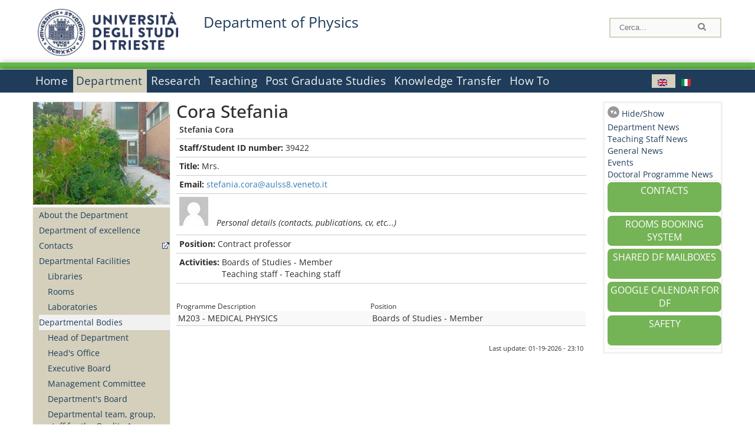

--- FILE ---
content_type: text/html; charset=utf-8
request_url: https://df.units.it/en/department/people/?q=en/node/55587
body_size: 12541
content:
		
<!DOCTYPE html PUBLIC "-//W3C//DTD XHTML+RDFa 1.0//EN"
  "http://www.w3.org/MarkUp/DTD/xhtml-rdfa-1.dtd">
<html xmlns="http://www.w3.org/1999/xhtml" xml:lang="en" version="XHTML+RDFa 1.0" dir="ltr"
  xmlns:content="http://purl.org/rss/1.0/modules/content/"
  xmlns:dc="http://purl.org/dc/terms/"
  xmlns:foaf="http://xmlns.com/foaf/0.1/"
  xmlns:og="http://ogp.me/ns#"
  xmlns:rdfs="http://www.w3.org/2000/01/rdf-schema#"
  xmlns:sioc="http://rdfs.org/sioc/ns#"
  xmlns:sioct="http://rdfs.org/sioc/types#"
  xmlns:skos="http://www.w3.org/2004/02/skos/core#"
  xmlns:xsd="http://www.w3.org/2001/XMLSchema#">

<head profile="http://www.w3.org/1999/xhtml/vocab">
<meta name="robots" content="noindex"><meta http-equiv="X-UA-Compatible" content="IE=edge">
<!-- >>mobile022016<<  -->
<meta name="viewport" content="width=device-width, initial-scale=1.0">
<!-- >>mobile022016<<  FINE -->
  <meta http-equiv="Content-Type" content="text/html; charset=utf-8" />
<meta name="Generator" content="Drupal 7 (http://drupal.org)" />
<link rel="canonical" href="/en/department/people/cora-stefania/55587" />
<link rel="shortlink" href="/en/node/55587" />
  <title>Cora Stefania | Department of Physics</title>
	<style type="text/css" media="all">
@import url("https://df.units.it/modules/system/system.base.css?t94izh");
@import url("https://df.units.it/modules/system/system.menus.css?t94izh");
@import url("https://df.units.it/modules/system/system.messages.css?t94izh");
@import url("https://df.units.it/modules/system/system.theme.css?t94izh");
</style>
<style type="text/css" media="all">
@import url("https://df.units.it/sites/all/modules/views_slideshow/views_slideshow.css?t94izh");
</style>
<style type="text/css" media="all">
@import url("https://df.units.it/modules/field/theme/field.css?t94izh");
@import url("https://df.units.it/modules/node/node.css?t94izh");
@import url("https://df.units.it/modules/search/search.css?t94izh");
@import url("https://df.units.it/modules/user/user.css?t94izh");
@import url("https://df.units.it/sites/all/modules/views/css/views.css?t94izh");
</style>
<style type="text/css" media="all">
@import url("https://df.units.it/sites/all/modules/ctools/css/ctools.css?t94izh");
@import url("https://df.units.it/sites/all/modules/dividize/css/dividize.css?t94izh");
@import url("https://df.units.it/sites/all/modules/panels/css/panels.css?t94izh");
@import url("https://df.units.it/sites/all/modules/views_slideshow/contrib/views_slideshow_cycle/views_slideshow_cycle.css?t94izh");
@import url("https://df.units.it/sites/all/modules/nice_menus/css/nice_menus.css?t94izh");
@import url("https://df.units.it/sites/all/modules/nice_menus/css/nice_menus_default.css?t94izh");
@import url("https://df.units.it/modules/locale/locale.css?t94izh");
</style>
<style type="text/css" media="all">
@import url("https://df.units.it/sites/all/themes/units_dipartimento_rwd/css/reset.css?t94izh");
@import url("https://df.units.it/sites/all/themes/units_dipartimento_rwd/css/colors.css?t94izh");
@import url("https://df.units.it/sites/all/themes/units_dipartimento_rwd/css/style-isi.css?t94izh");
@import url("https://df.units.it/sites/all/themes/units_dipartimento_rwd/css/style-struttura.css?t94izh");
@import url("https://df.units.it/sites/all/themes/units_dipartimento_rwd/css/responsive.css?t94izh");
</style>
<style type="text/css" media="print">
@import url("https://df.units.it/sites/all/themes/units_dipartimento_rwd/css/print.css?t94izh");
</style>

<!--[if lte IE 7]>
<link type="text/css" rel="stylesheet" href="https://df.units.it/sites/all/themes/units_dipartimento_rwd/css/ie.css?t94izh" media="all" />
<![endif]-->

<!--[if IE 6]>
<link type="text/css" rel="stylesheet" href="https://df.units.it/sites/all/themes/units_dipartimento_rwd/css/ie6.css?t94izh" media="all" />
<![endif]-->
<style type="text/css" media="all">
<!--/*--><![CDATA[/*><!--*/
	.colore-dipartimento{
		color:#64bb4b;
	}
	
	#hpinevidenza-colore-dipartimento{
        border-color:#64bb4b;
		border-style:solid;
		border-width:3px;
		padding:2%;
		margin-bottom:2%;
    }
	#hpinevidenza-colore-dipartimento-scuro{
        border-color:#1d3c5b;
		border-style:solid;
		border-width:3px;
		padding:2%;
		margin-bottom:2%;
    }
	
	.colore-dipartimento-scuro{
		color:#1d3c5b;
	}
	
	.colore-dipartimento-chiaro{
		color:#64bb4b;
	}		
	
	.bg-colore-dipartimento{
		background-color:#64bb4b;
	}
	
	.bg-colore-dipartimento-scuro{
		background-color:#1d3c5b;
	}
	
	.bg-colore-dipartimento-chiaro{
		background-color:#64bb4b;
	}	

	.border-colore-dipartimento{
		border-color:#64bb4b;
	}
	
	.border-colore-dipartimento-scuro{
		border-color:#1d3c5b;
	}
	
	.border-colore-dipartimento-chiaro{
		border-color:#64bb4b;
	}
	
	div.more-link {
		border-color:#1d3c5b;
	}

	div.Add_testoImage{
		background-color:#64bb4b;
	}
	
	div.more-link {
		border-color:#1d3c5b;
	}
	
	#content-home .block .views-row{
		border-left-color:#64bb4b;
	}
	
	div.nomesito a{
		color:#1d3c5b;	
	}
	div.nomesito a:hover, div.nomesito a:focus{
		color:#1d3c5b;	
	}
	
	#footer, #rightcolumn {
		border-color:#64bb4b;	
	}
	
	li.en{
	visibility:visible;
	}

	.field.field-name-field-ric-grpr-listapers.field-type-text-long.field-label-hidden{
	visibility:visible;
	max-height:auto;
	} 
/*]]>*/-->
</style>

	<script type="text/javascript" src="https://df.units.it/misc/jquery.js?v=1.4.4"></script>
<script type="text/javascript" src="https://df.units.it/misc/jquery-extend-3.4.0.js?v=1.4.4"></script>
<script type="text/javascript" src="https://df.units.it/misc/jquery-html-prefilter-3.5.0-backport.js?v=1.4.4"></script>
<script type="text/javascript" src="https://df.units.it/misc/jquery.once.js?v=1.2"></script>
<script type="text/javascript" src="https://df.units.it/misc/drupal.js?t94izh"></script>
<script type="text/javascript" src="https://df.units.it/sites/all/modules/views_slideshow/js/views_slideshow.js?v=1.0"></script>
<script type="text/javascript" src="https://df.units.it/sites/all/modules/nice_menus/js/jquery.bgiframe.js?v=2.1"></script>
<script type="text/javascript" src="https://df.units.it/sites/all/modules/nice_menus/js/jquery.hoverIntent.js?v=0.5"></script>
<script type="text/javascript" src="https://df.units.it/sites/all/modules/nice_menus/js/superfish.js?v=1.4.8"></script>
<script type="text/javascript" src="https://df.units.it/sites/all/modules/nice_menus/js/nice_menus.js?v=1.0"></script>
<script type="text/javascript" src="https://df.units.it/misc/form.js?v=7.103"></script>
<script type="text/javascript" src="https://df.units.it/sites/all/modules/custom/interfase_codice_comune/selectall.js?t94izh"></script>
<script type="text/javascript" src="https://df.units.it/sites/all/modules/dividize/js/dividize.js?t94izh"></script>
<script type="text/javascript" src="https://df.units.it/sites/all/libraries/jquery.cycle/jquery.cycle.all.js?t94izh"></script>
<script type="text/javascript" src="https://df.units.it/sites/all/modules/views_slideshow/contrib/views_slideshow_cycle/js/views_slideshow_cycle.js?t94izh"></script>
<script type="text/javascript" src="https://df.units.it/sites/all/modules/matomo/matomo.js?t94izh"></script>
<script type="text/javascript">
<!--//--><![CDATA[//><!--
var _paq = _paq || [];(function(){var u=(("https:" == document.location.protocol) ? "https://analytics.ssi.units.it/" : "http://analytics.ssi.units.it/");_paq.push(["setSiteId", "8"]);_paq.push(["setTrackerUrl", u+"matomo.php"]);_paq.push(["setDoNotTrack", 1]);_paq.push(["trackPageView"]);_paq.push(["setIgnoreClasses", ["no-tracking","colorbox"]]);_paq.push(["enableLinkTracking"]);var d=document,g=d.createElement("script"),s=d.getElementsByTagName("script")[0];g.type="text/javascript";g.defer=true;g.async=true;g.src=u+"matomo.js";s.parentNode.insertBefore(g,s);})();
//--><!]]>
</script>
<script type="text/javascript" src="https://df.units.it/misc/collapse.js?v=7.103"></script>
<script type="text/javascript" src="https://df.units.it/sites/all/themes/units_dipartimento_rwd/scripts/script-struttura.js?t94izh"></script>
<script type="text/javascript" src="https://df.units.it/sites/all/themes/units_dipartimento_rwd/scripts/twitter.js?t94izh"></script>
<script type="text/javascript">
<!--//--><![CDATA[//><!--
jQuery.extend(Drupal.settings, {"basePath":"\/","pathPrefix":"en\/","setHasJsCookie":0,"ajaxPageState":{"theme":"units_dipartimento_rwd","theme_token":"34Eq5TQj9HyZSUep_Dw145_dA8XZ3lRIU5ZapVI6QUg","js":{"misc\/jquery.js":1,"misc\/jquery-extend-3.4.0.js":1,"misc\/jquery-html-prefilter-3.5.0-backport.js":1,"misc\/jquery.once.js":1,"misc\/drupal.js":1,"sites\/all\/modules\/views_slideshow\/js\/views_slideshow.js":1,"sites\/all\/modules\/nice_menus\/js\/jquery.bgiframe.js":1,"sites\/all\/modules\/nice_menus\/js\/jquery.hoverIntent.js":1,"sites\/all\/modules\/nice_menus\/js\/superfish.js":1,"sites\/all\/modules\/nice_menus\/js\/nice_menus.js":1,"misc\/form.js":1,"sites\/all\/modules\/custom\/interfase_codice_comune\/selectall.js":1,"sites\/all\/modules\/dividize\/js\/dividize.js":1,"sites\/all\/libraries\/jquery.cycle\/jquery.cycle.all.js":1,"sites\/all\/modules\/views_slideshow\/contrib\/views_slideshow_cycle\/js\/views_slideshow_cycle.js":1,"sites\/all\/modules\/matomo\/matomo.js":1,"0":1,"misc\/collapse.js":1,"sites\/all\/themes\/units_dipartimento_rwd\/scripts\/script-struttura.js":1,"sites\/all\/themes\/units_dipartimento_rwd\/scripts\/twitter.js":1},"css":{"modules\/system\/system.base.css":1,"modules\/system\/system.menus.css":1,"modules\/system\/system.messages.css":1,"modules\/system\/system.theme.css":1,"sites\/all\/modules\/views_slideshow\/views_slideshow.css":1,"modules\/field\/theme\/field.css":1,"modules\/node\/node.css":1,"modules\/search\/search.css":1,"modules\/user\/user.css":1,"sites\/all\/modules\/views\/css\/views.css":1,"sites\/all\/modules\/ctools\/css\/ctools.css":1,"sites\/all\/modules\/dividize\/css\/dividize.css":1,"sites\/all\/modules\/panels\/css\/panels.css":1,"sites\/all\/modules\/views_slideshow\/contrib\/views_slideshow_cycle\/views_slideshow_cycle.css":1,"sites\/all\/modules\/nice_menus\/css\/nice_menus.css":1,"sites\/all\/modules\/nice_menus\/css\/nice_menus_default.css":1,"modules\/locale\/locale.css":1,"sites\/all\/themes\/units_dipartimento_rwd\/css\/reset.css":1,"sites\/all\/themes\/units_dipartimento_rwd\/css\/colors.css":1,"sites\/all\/themes\/units_dipartimento_rwd\/css\/style-isi.css":1,"sites\/all\/themes\/units_dipartimento_rwd\/css\/style-struttura.css":1,"sites\/all\/themes\/units_dipartimento_rwd\/css\/responsive.css":1,"sites\/all\/themes\/units_dipartimento_rwd\/css\/print.css":1,"sites\/all\/themes\/units_dipartimento_rwd\/css\/ie.css":1,"sites\/all\/themes\/units_dipartimento_rwd\/css\/ie6.css":1,"0":1}},"dividize":{"selector":"table","width":"870","classes":"dividize-processed","removeHeaders":1,"addLabelHeaders":1,"hideLabels":0,"preserveEvents":1,"preserveDim":1,"enableAltRows":1},"viewsSlideshow":{"blocco_gallery-block_2_1":{"methods":{"goToSlide":["viewsSlideshowPager","viewsSlideshowSlideCounter","viewsSlideshowCycle"],"nextSlide":["viewsSlideshowPager","viewsSlideshowSlideCounter","viewsSlideshowCycle"],"pause":["viewsSlideshowControls","viewsSlideshowCycle"],"play":["viewsSlideshowControls","viewsSlideshowCycle"],"previousSlide":["viewsSlideshowPager","viewsSlideshowSlideCounter","viewsSlideshowCycle"],"transitionBegin":["viewsSlideshowPager","viewsSlideshowSlideCounter"],"transitionEnd":[]},"paused":0}},"viewsSlideshowCycle":{"#views_slideshow_cycle_main_blocco_gallery-block_2_1":{"num_divs":6,"id_prefix":"#views_slideshow_cycle_main_","div_prefix":"#views_slideshow_cycle_div_","vss_id":"blocco_gallery-block_2_1","effect":"fade","transition_advanced":0,"timeout":5000,"speed":700,"delay":0,"sync":1,"random":0,"pause":1,"pause_on_click":0,"play_on_hover":0,"action_advanced":0,"start_paused":0,"remember_slide":0,"remember_slide_days":1,"pause_in_middle":0,"pause_when_hidden":0,"pause_when_hidden_type":"full","amount_allowed_visible":"","nowrap":0,"pause_after_slideshow":0,"fixed_height":1,"items_per_slide":1,"wait_for_image_load":1,"wait_for_image_load_timeout":3000,"cleartype":0,"cleartypenobg":0,"advanced_options":"{}"}},"nice_menus_options":{"delay":800,"speed":"slow"},"matomo":{"trackMailto":1}});
//--><!]]>
</script>

    <link rel="alternate stylesheet" title="small" type="text/css" href="//www.units.it/css/small.css" media="screen" />
    <link rel="alternate stylesheet" title="large" type="text/css" href="//www.units.it/css/large.css" media="screen" />
    <link rel="alternate stylesheet" title="xlarge" type="text/css" href="//www.units.it/css/xlarge.css" media="screen" />
<!-- >>mobile022016<< -->
    <!--<link href="/sites/all/themes/units_dipartimento_rwd/css/style-struttura-dinamici.php" rel="stylesheet"/>-->
 <!-- non esiste più il file >>062016<<
	<link href="/siti/dipartimento/sites/all/themes/units_dipartimento_rwd/css/style-struttura-dinamici.php" rel="stylesheet"/>
	-->
<!-- >>mobile022016<< FINE -->    
   <script type="text/javascript" src="//www.units.it/global/styleswitcher.js"></script>
   		<script type="text/javascript">var unitsCookieBannerLang="en";</script>
  
 <!-- >>ga052022 << -->
 <script type="text/javascript"> <!-- per html 1.0 Strict -->
	
	<!--
	//codice javascript per nascondere le righe di visualizzazione
	//here you place the ids of every element you want.
	//var ids=new Array('riga1','riga2','riga0');
	
	function nascondi(id) {
        //safe function to hide an element with a specified id
        if (document.getElementById) { // DOM3 = IE5, NS6
                document.getElementById(id).style.display = 'none';
        }
        else {
                if (document.layers) { // Netscape 4
                        document.id.display = 'none';
                }
                else { // IE 4
                        document.all.id.style.display = 'none';
                }
        }
        id='not_'+id;
        if (document.getElementById) { // DOM3 = IE5, NS6
                document.getElementById(id).style.display = 'block';
        }
        else {
                if (document.layers) { // Netscape 4
                        document.id.display = 'block';
                }
                else { // IE 4
                        document.all.id.style.display = 'block';
                }
        }
	}
	
	function mostra(id) {
        //safe function to show an element with a specified id

        if (document.getElementById) { // DOM3 = IE5, NS6
                document.getElementById(id).style.display = 'block';
        }
        else {
                if (document.layers) { // Netscape 4
                        document.id.display = 'block';
                }
                else { // IE 4
                        document.all.id.style.display = 'block';
                }
        }
        id='not_'+id;
        if (document.getElementById) { // DOM3 = IE5, NS6
                document.getElementById(id).style.display = 'none';
        }
        else {
                if (document.layers) { // Netscape 4
                        document.id.display = 'none';
                }
                else { // IE 4
                        document.all.id.style.display = 'none';
                }
        }
	}
	//-->
</script>
<style type="text/css" media="all">
	  @import url("https://www.units.it/sites/all/themes/units_theme/css/nosass.css");
  </style>
  <style type="text/css" media="all">
    @import url("https://www.units.it/sites/all/modules/custom/eu_cookie_compliance/css/eu_cookie_compliance.css");
  </style>
  <style type="text/css" media="all">
    #units_footer_indirizzo{
      margin-top: 31px !important;
    }
    #eu-cookie-settings{
      transform: none !important;
    }
  </style>
  <!-- Readspeaker -->
  <!-- script per correggere l'errore nella lettura delle pagine generate con parametri get -->
  <script type="text/javascript">
    window.rsConf = { 
      general: { usePost: true }
    };
  </script>
  <!-- nuovo webReader -->
  <!-- <script src="//f1-eu.readspeaker.com/script/8911/ReadSpeaker.js?pids=embhl" type="text/javascript"></script>-->
  <script type="text/javascript" src="https://f1-eu.readspeaker.com/script/8911/webReader/webReader.js?pids=wr"  id="rs_req_Init"></script>
  <!-- Readspeaker -->
</head>
<body class="lang-en">
    <!-- >>ga052022<< inzizio -->
<!-- >>052022<< fine -->
<!-- redirect corsi dsm inizio -->
<!-- redirect fine -->
<div id="container_dip">
	<div id="header">
		<div style=";margin-left:4px;float:left;width:73px;height:auto;">
			<a href="//www.units.it" title="Universit&agrave; degli Studi di Trieste">
				<img class="onlymobile" src="/img/units_sigillo.jpg" alt="Universit&agrave; degli Studi di Trieste" style="max-width:100%"/>
				<img class="nomobile" src="/img/logo_units_3righe.jpg" alt="Universit&agrave; degli Studi di Trieste" style="max-height: 100%;height: 80px"/>
			</a>	
    </div>	
		<div style="float:left;margin-top:5px;margin:left 4px;width:201px;" class="nomesitomobile">
			<!--<a href="//www.units.it" title="Universit&agrave; degli Studi di Trieste">
				<img class="nomobile" src="/img/scritta_units.jpg" alt="Logo Universit&agrave; degli Studi di Trieste" />
			</a>-->
			<!--<a href="//www.units.it" title="Universit&agrave; degli Studi di Trieste">
				<img class="nomobile" src="/img/scritta-dip-units.png" alt="Logo Universit&agrave; degli Studi di Trieste" />
			</a>
			-->
			<div class="nomesito">
				<a class="nomobile" style="float:left; margin-top:5px;margin-left:13rem;" href="/en" title="Department of Physics">				Department of Physics				</a>
								<a class="onlymobile" style="float:left; margin-left:2rem" href="/en" title="Department Physics">
				Department Physics				</a>
			</div>
		</div> <!--class="left_logo"-->
		
		<div class="right" style="height:74px;">
			<div class="right">
				<!--
				<div id="univ-social" class="left">
				<a href="#"><img src="/sites/all/themes/units_dipartimento_rwd//images/icon-facebook.gif" alt="facebook"></a>
				<a href="#"><img src="/sites/all/themes/units_dipartimento_rwd//images/icon-twitter.gif" alt="twitter"></a>
				</div>
				-->
				<!--<div id="univ-access" class="left">-->
									<!--</div>--> <!--id="univ-access"-->
			</div> <!-- class="right"-->
			<!--<br class="clear"/>--> <!-- >>ga<< 29052014 -->
			<!--<div id="search"> 
							</div>--> <!--id="search"-->
		</div> <!-- class="right"-->		
	</div> <!--id="header"-->
	<div id="barraDipartimentoHeader" class="bg-colore-dipartimento" style="line-height:11px;">&nbsp;</div>
    <div id="menu" class="navigation clearfix">
		<!-- >>mobile - mamo<< -->
		<div id="search"> 
				<!-- inizio search.inc -->
<div id="nav-search" class="nav-search" role="search">
	<form id="search-form" class="search-form" role="search" action="/" method="post" accept-charset="UTF-8" target="_self">
		<div class="form-item">
			<label class="element-invisible" for="edit-search-block-form--2">Search this site </label>
				<input title="Inserisci i termini da cercare." class="form-text" placeholder="Cerca..." type="text" id="search-cerca" name="search_block_form" value="" size="15" maxlength="128">
		</div>
		<div>
			<input alt="Cerca" class="form-submit" type="image" name="submit" src="https://www.units.it/sites/all/themes/units_theme/images/search-button.png">
		</div>

		<div class="form-item form-type-radios">
			<div class="form-item form-type-radio">
				<input type="radio" id="search_persone" name="search_value" checked="" class="form-radio" value="persone">
				<label class="option" for="search_persone">Persone</label>
			</div>
			<div class="form-item form-type-radio">
				<input type="radio" id="search_contenuti" name="search_value" class="form-radio" value="contenuti">
				<label class="option" for="search_contenuti">Contenuti</label>
			</div>
		</div>
	
	</form>
</div>






<div id ="searchimage">	
    <form action="https://www.units.it/search/abook" method='post'> 
		<input type="hidden" name='x' value=''  />
  		<input type="hidden" name='y' value=''  />
  		<input type="image" src="https://www.units.it:443/img/imgall/cerca1.png" style="margin:2pt 3pt 0 0;width:25pt;" alt="search persone"  />
    </form>
</div>
<!--
>>ga102016<< le variabili sono definite in config/config.inc
-->
 <script type="text/javascript" src="https://www.units.it:443/global/search.js"></script>
<!-- fine search.inc -->

		</div> <!--id="search"-->
		<input type="checkbox" name="menuleft_rwd_liv_top" value="" id="menuleft_rwd_liv_top">
		<label for="menuleft_rwd_liv_top"><!--<img src="http://www.units.it/img/btn.png"> migrazione2016 -->
				<img src="https://df.units.it/sites/all/themes/units_dipartimento_rwd/images/hamburgericon.png">MENU</label>
		<!--fine >>mobile mamo<< -->  
		<div class="nav barra"> <!-- ga062015 -->
			  <div class="region region-menu-principale">
    <div id="block-nice-menus-2" class="block block-nice-menus">

    
  <div class="content">
    <ul class="nice-menu nice-menu-down nice-menu-menu-menu-principale-inglese" id="nice-menu-2"><li class="menu-1805 menu-path-front first odd "><a href="/en">Home</a></li>
<li class="menu-1806 menuparent  menu-path-node-605 active-trail  even "><a href="/en/department">Department</a><ul><li class="menu-1807 menu-path-node-607 first odd "><a href="/en/department/about-department">About the Department</a></li>
<li class="menu-118180 menu-path-node-61059  even "><a href="/en/department/department-excellence">Department of excellence</a></li>
<li class="menu-1810 menu-path-sunitsit-strutture-indexphp-from-abook-strutture-014467  odd "><a href="https://www.units.it/strutture/index.php/from/abook/strutture/014467" rel="external" target="_blank">Contacts</a></li>
<li class="menu-3957 menuparent  menu-path-node-4494  even "><a href="/en/department/departmental-facilities">Departmental Facilities</a><ul><li class="menu-5475 menu-path-department-departmental-facilities-libraries first odd "><a href="/en/department/departmental-facilities/libraries">Libraries</a></li>
<li class="menu-5046 menu-path-strutture-ac  even "><a href="/en/department/departmental-facilities/rooms/AC">Rooms</a></li>
<li class="menu-5048 menu-path-strutture-lalr  odd last"><a href="/en/department/departmental-facilities/laboratories/LA%2CLR">Laboratories</a></li>
</ul></li>
<li class="menu-1813 menuparent  menu-path-department-departmental-bodies-head-of-department active-trail  odd "><a href="/en/department/departmental-bodies/head-of-department">Departmental Bodies</a><ul><li class="menu-148547 menu-path-department-departmental-bodies-head-of-department first odd "><a href="/en/department/departmental-bodies/head-of-department">Head of Department</a></li>
<li class="menu-148548 menu-path-department-departmental-bodies-head-office  even "><a href="/en/department/departmental-bodies/head-office">Head&#039;s Office</a></li>
<li class="menu-148549 menu-path-department-departmental-bodies-executive-board  odd "><a href="/en/department/departmental-bodies/executive-board">Executive Board</a></li>
<li class="menu-148550 menu-path-department-departmental-bodies-management-committee  even "><a href="/en/department/departmental-bodies/management-committee">Management Committee</a></li>
<li class="menu-148551 menu-path-department-departmental-bodies-department-board  odd "><a href="/en/department/departmental-bodies/department-board">Department&#039;s Board</a></li>
<li class="menu-148552 menu-path-department-departmental-bodies-departmental-team-group-staff-for-the-quality-assurance-of-the-university  even "><a href="/en/department/departmental-bodies/departmental-team%2C-group%2C-staff-for-the-quality-assurance-of-the-university">Departmental team, group, staff for the Quality Assurance of the University</a></li>
<li class="menu-148553 menu-path-department-departmental-bodies-joint-board-of-studies  odd "><a href="/en/department/departmental-bodies/joint-board-of-studies">Joint Board of Studies</a></li>
<li class="menu-1815 menu-path-node-611  even "><a href="/en/content/committees">Committees</a></li>
<li class="menu-148554 menu-path-department-departmental-bodies-boards-of-studies  odd "><a href="/en/department/departmental-bodies/boards-of-studies">Boards of Studies</a></li>
<li class="menu-148555 menu-path-department-departmental-bodies-doctoral-studies-boards  even last"><a href="/en/department/departmental-bodies/doctoral-studies-boards">Doctoral Studies Boards</a></li>
</ul></li>
<li class="menu-1816 menuparent  menu-path-allpers  even "><a href="/en/department/people/allpers">People</a><ul><li class="menu-1817 menu-path-allpers first odd "><a href="/en/department/people/allpers">Departmental Staff</a></li>
<li class="menu-148556 menu-path-department-people-teaching-staff  even "><a href="/en/department/people/teaching-staff">Teaching Staff</a></li>
<li class="menu-148557 menu-path-department-people-research-grant-holders  odd "><a href="/en/department/people/research-grant-holders">Research Grant Holders</a></li>
<li class="menu-148558 menu-path-department-people-technical-administrative-and-service-staff  even "><a href="/en/department/people/technical-administrative-and-service-staff">Technical-administrative and Service Staff</a></li>
<li class="menu-148559 menu-path-department-people-tutor  odd "><a href="/en/department/people/tutor">Tutor</a></li>
<li class="menu-148560 menu-path-department-people-other-staff  even "><a href="/en/department/people/other-staff">Other Staff</a></li>
<li class="menu-148561 menu-path-department-people-doctoral-students  odd "><a href="/en/department/people/doctoral-students">Doctoral Students</a></li>
<li class="menu-148562 menu-path-department-people-disability-service-and-sld---trieste  even "><a href="/en/department/people/disability-service-and-sld---trieste">Disability service and SLD - Trieste</a></li>
<li class="menu-148563 menu-path-department-people-academic-office  odd "><a href="/en/department/people/academic-office">Academic Office</a></li>
<li class="menu-148564 menu-path-department-people-administrative-office  even last"><a href="/en/department/people/administrative-office">Administrative Office</a></li>
</ul></li>
<li class="menu-16030 menu-path-node-11044  odd "><a href="/en/department/quality-assurance">Quality Assurance</a></li>
<li class="menu-49888 menu-path-node-23858  even "><a href="/en/department/strategic-plans">Strategic Plans</a></li>
<li class="menu-1820 menu-path-node-613  odd "><a href="/en/department/regulations">Regulations</a></li>
<li class="menu-1825 menu-path-sunitsit-ateneo-albo  even last"><a href="https://www.units.it/ateneo/albo" rel="external" target="_blank">Calls - Official University Noticeboard</a></li>
</ul></li>
<li class="menu-1826 menuparent  menu-path-node-619  odd "><a href="/en/research">Research</a><ul><li class="menu-1827 menuparent  menu-path-node-621 first odd "><a href="/en/research/researchareas">Research Areas</a><ul><li class="menu-144533 menu-path-node-1587 first odd "><a href="/en/research/researchareas/theoretical-physics">Theoretical Physics</a></li>
<li class="menu-144532 menu-path-node-1585  even "><a href="/en/research/researchareas/particles-astroparticles-and-gravitational-waves">Particles, Astroparticles and Gravitational Waves</a></li>
<li class="menu-144534 menu-path-node-1589  odd "><a href="/en/research/researchareas/astrophysics">Astrophysics</a></li>
<li class="menu-144536 menu-path-node-4606  even "><a href="/en/research/researchareas/condensed-matter-physics">Condensed Matter Physics</a></li>
<li class="menu-144535 menu-path-node-1591  odd last"><a href="/en/research/researchareas/interdisciplinary-and-applied-physics-and-technology">Interdisciplinary and Applied Physics and Technology</a></li>
</ul></li>
<li class="menu-7562 menu-path-node-6354  even "><a href="/en/research/researchareas/researchstrandgroups">Strand Research Groups</a></li>
<li class="menu-1830 menuparent  menu-path-node-623  odd last"><a href="/en/research/research-outcomes">Research Outcomes</a><ul><li class="menu-1831 menu-path-sartsunitsit first odd last"><a href="https://arts.units.it" rel="external" target="_blank">Publication List</a></li>
</ul></li>
</ul></li>
<li class="menu-1836 menuparent  menu-path-node-629  even "><a href="/en/content/teaching">Teaching</a><ul><li class="menu-1837 menuparent  menu-path-teaching-degree-programmes-bachelor-degree-programme first odd "><a href="/en/teaching/degree-programmes/bachelor-degree-programme">Degree Programmes</a><ul><li class="menu-148569 menu-path-teaching-degree-programmes-bachelor-degree-programme first odd "><a href="/en/teaching/degree-programmes/bachelor-degree-programme">Bachelor Degree Programmes</a></li>
<li class="menu-148570 menu-path-teaching-degree-programmes-master-degree-programme  even last"><a href="/en/teaching/degree-programmes/master-degree-programme">Master Degree Programmes</a></li>
</ul></li>
<li class="menu-1840 menuparent  menu-path-node-633  even "><a href="/en/teaching/student-information">Student Information</a><ul><li class="menu-39142 menu-path-node-19879 first odd last"><a href="/en/teaching/international-mobility">International Mobility</a></li>
</ul></li>
<li class="menu-1852 menuparent  menu-path-node-64838  odd last"><a href="/en/teaching/student-advice-service/Summer-Students-and-Summer-Schools">Student Advice Service</a><ul><li class="menu-125294 menu-path-node-64838 first odd "><a href="/en/teaching/student-advice-service/Summer-Students-and-Summer-Schools">Summer Students and Summer Schools</a></li>
<li class="menu-1909 menu-path-node-910  even last"><a href="/en/teaching/student-advice-service/Scientific-Degree-Programmes-Plan">Scientific Degree Programmes Plan</a></li>
</ul></li>
</ul></li>
<li class="menu-1857 menuparent  menu-path-node-655  odd "><a href="/en/graduate-schools-home">Post Graduate Studies</a><ul><li class="menu-125352 menu-path-sunitsit-offerta-formativa-percorso-formativo-60-cfu first odd "><a href="https://www.units.it/offerta-formativa/percorso-formativo-60-cfu" rel="external">60 CFU</a></li>
<li class="menu-148571 menu-path-graduate-schools-doctoral-programme  even "><a href="/en/graduate-schools/doctoral-programme">Doctoral Programmes</a></li>
<li class="menu-148572 menu-path-graduate-schools-advanced-master-programmes  odd last"><a href="/en/graduate-schools/advanced-master-programmes">Advanced Master Programmes</a></li>
</ul></li>
<li class="menu-1868 menuparent  menu-path-node-667  even "><a href="/en/knowledge-transfer">Knowledge Transfer</a><ul><li class="menu-1869 menuparent  menu-path-node-924 first odd "><a href="/en/knowledge-transfer/science-society/Seminars%2C-Conferences-and-Forums">Science and Society</a><ul><li class="menu-1923 menu-path-node-924 first odd "><a href="/en/knowledge-transfer/science-society/Seminars%2C-Conferences-and-Forums">Seminars, Conferences and Forums</a></li>
<li class="menu-1929 menu-path-node-930  even last"><a href="/en/knowledge-transfer/science-society/Profes.-Development-Courses-Teachers">Profes. Development Courses Teachers</a></li>
</ul></li>
<li class="menu-1870 menu-path-node-669  even last"><a href="/en/knowledge-transfer/technological-transfer">Technology Transfer</a></li>
</ul></li>
<li class="menu-128686 menu-path-node-51369  odd last"><a href="/en/how-to">How To</a></li>
</ul>
  </div>
</div>
<div id="block-locale-language" class="block block-locale">

    
  <div class="content">
    <ul class="language-switcher-locale-url"><li class="en first active"><a href="/en/department/people/cora-stefania/55587" class="language-link active" xml:lang="en" title="Cora Stefania"><img class="language-icon" typeof="foaf:Image" src="https://df.units.it/sites/all/modules/languageicons/flags/en.png" width="16" height="12" alt="English" title="English" /></a></li>
<li class="it last"><a href="/it/dipartimento/persone/cora-stefania/55586" class="language-link" xml:lang="it" title="Cora Stefania"><img class="language-icon" typeof="foaf:Image" src="https://df.units.it/sites/all/modules/languageicons/flags/it.png" width="16" height="12" alt="Italiano" title="Italiano" /></a></li>
</ul>  </div>
</div>
  </div>
		</div> <!-- ga062015 -->
    </div> <!--id="menu"-->
    
    
    <div id="main">
 		<div id="contentwrapper">

			<div id="leftcolumn">
				<div class="innertube">
				    <div id="box-sub-menu2">
												<div id="sidebar-first" class="column sidebar">
							<div class="section">
								<div id="slide" style="background: no-repeat center">
																	</div>
								<!-- >>mobile<< -->
								<input type="checkbox" name="menuleft_rwd" value="" id="menuleft_rwd">
								<label for="menuleft_rwd">MENU - 								<img src="https://df.units.it/sites/all/themes/units_dipartimento_rwd/images/Hamburger_resized.jpg"></label>
								<!--fine >>mobile<< -->
				 				  <div class="region region-sidebar-first">
    <div id="block-views-blocco-gallery-block-2" class="block block-views">

    
  <div class="content">
    <div class="view view-blocco-gallery view-id-blocco_gallery view-display-id-block_2 view-dom-id-d26d595c8bbac2b8548080a15add4240">
        
  
  
      <div class="view-content">
      
  <div class="skin-default">
    
    <div id="views_slideshow_cycle_main_blocco_gallery-block_2_1" class="views_slideshow_cycle_main views_slideshow_main"><div id="views_slideshow_cycle_teaser_section_blocco_gallery-block_2_1" class="views-slideshow-cycle-main-frame views_slideshow_cycle_teaser_section">
  <div id="views_slideshow_cycle_div_blocco_gallery-block_2_1_0" class="views-slideshow-cycle-main-frame-row views_slideshow_cycle_slide views_slideshow_slide views-row-1 views-row-first views-row-odd" >
  <div class="views-slideshow-cycle-main-frame-row-item views-row views-row-0 views-row-odd views-row-first">
    
  <div class="views-field views-field-field-all-gallery-immagine">        <div class="field-content"><a href="/en/content/sede-valerio-sites-department-physics-headquarters"><img typeof="foaf:Image" class="250-ridimensiona" src="https://df.units.it/sites/df.units.it/files/styles/250-ridimensiona/public/all_gallery/IngressoPiante.jpg?itok=QoGeOxLS" width="250" height="188" alt="" /></a></div>  </div></div>
</div>
<div id="views_slideshow_cycle_div_blocco_gallery-block_2_1_1" class="views-slideshow-cycle-main-frame-row views_slideshow_cycle_slide views_slideshow_slide views-row-2 views_slideshow_cycle_hidden views-row-even" >
  <div class="views-slideshow-cycle-main-frame-row-item views-row views-row-0 views-row-odd">
    
  <div class="views-field views-field-field-all-gallery-immagine">        <div class="field-content"><a href="/en/content/hall-department-physics-building-f"><img typeof="foaf:Image" class="250-ridimensiona" src="https://df.units.it/sites/df.units.it/files/styles/250-ridimensiona/public/all_gallery/Atrio.jpg?itok=ergAVpf1" width="250" height="188" alt="" /></a></div>  </div></div>
</div>
<div id="views_slideshow_cycle_div_blocco_gallery-block_2_1_2" class="views-slideshow-cycle-main-frame-row views_slideshow_cycle_slide views_slideshow_slide views-row-3 views_slideshow_cycle_hidden views-row-odd" >
  <div class="views-slideshow-cycle-main-frame-row-item views-row views-row-0 views-row-odd">
    
  <div class="views-field views-field-field-all-gallery-immagine">        <div class="field-content"><a href="/en/content/students-area-outside-department"><img typeof="foaf:Image" class="250-ridimensiona" src="https://df.units.it/sites/df.units.it/files/styles/250-ridimensiona/public/all_gallery/StudentiFuori.jpg?itok=ZdhBU2tg" width="250" height="188" alt="" /></a></div>  </div></div>
</div>
<div id="views_slideshow_cycle_div_blocco_gallery-block_2_1_3" class="views-slideshow-cycle-main-frame-row views_slideshow_cycle_slide views_slideshow_slide views-row-4 views_slideshow_cycle_hidden views-row-even" >
  <div class="views-slideshow-cycle-main-frame-row-item views-row views-row-0 views-row-odd">
    
  <div class="views-field views-field-field-all-gallery-immagine">        <div class="field-content"><a href="/en/content/two-new-quantum-physics-laboratories-physics-department"><img typeof="foaf:Image" class="250-ridimensiona" src="https://df.units.it/sites/df.units.it/files/styles/250-ridimensiona/public/all_gallery/InaugurazioneLaboratoriFisica.jpg?itok=y6a2grTu" width="250" height="188" alt="" /></a></div>  </div></div>
</div>
<div id="views_slideshow_cycle_div_blocco_gallery-block_2_1_4" class="views-slideshow-cycle-main-frame-row views_slideshow_cycle_slide views_slideshow_slide views-row-5 views_slideshow_cycle_hidden views-row-odd" >
  <div class="views-slideshow-cycle-main-frame-row-item views-row views-row-0 views-row-odd">
    
  <div class="views-field views-field-field-all-gallery-immagine">        <div class="field-content"><a href="/en/content/call-interest-two-associate-professors-physics-complex-systems-climatology-and-econophysics"><img typeof="foaf:Image" class="250-ridimensiona" src="https://df.units.it/sites/df.units.it/files/styles/250-ridimensiona/public/all_gallery/LogoCallDdE.png?itok=eP2vGsB_" width="250" height="188" alt="" /></a></div>  </div></div>
</div>
<div id="views_slideshow_cycle_div_blocco_gallery-block_2_1_5" class="views-slideshow-cycle-main-frame-row views_slideshow_cycle_slide views_slideshow_slide views-row-6 views_slideshow_cycle_hidden views-row-last views-row-even" >
  <div class="views-slideshow-cycle-main-frame-row-item views-row views-row-0 views-row-odd">
    
  <div class="views-field views-field-field-all-gallery-immagine">        <div class="field-content"><a href="/en/content/innovative-aerosol-jet-printer-installed-and-commissioned-interdisciplinary-ajp-lab"><img typeof="foaf:Image" class="250-ridimensiona" src="https://df.units.it/sites/df.units.it/files/styles/250-ridimensiona/public/all_gallery/AJP_DF_screen4_0.jpg?itok=nxIZAUKb" width="250" height="188" alt="" /></a></div>  </div></div>
</div>
</div>
</div>
      </div>
    </div>
  
  
  
  
  
  
</div>  </div>
</div>
<div id="block-menu-block-2" class="block block-menu-block">

    
  <div class="content">
    <div class="menu-block-wrapper menu-block-2 menu-name-menu-menu-principale-inglese parent-mlid-0 menu-level-2">
  <ul class="menu clearfix"><li class="first leaf menu-mlid-1807"><a href="/en/department/about-department">About the Department</a></li>
<li class="leaf menu-mlid-118180"><a href="/en/department/department-excellence">Department of excellence</a></li>
<li class="leaf menu-mlid-1810"><a href="https://www.units.it/strutture/index.php/from/abook/strutture/014467" rel="external" target="_blank">Contacts</a></li>
<li class="expanded menu-mlid-3957"><a href="/en/department/departmental-facilities">Departmental Facilities</a><ul class="menu clearfix"><li class="first leaf menu-mlid-5475"><a href="/en/department/departmental-facilities/libraries">Libraries</a></li>
<li class="leaf menu-mlid-5046"><a href="/en/department/departmental-facilities/rooms/AC">Rooms</a></li>
<li class="last leaf menu-mlid-5048"><a href="/en/department/departmental-facilities/laboratories/LA%2CLR">Laboratories</a></li>
</ul></li>
<li class="expanded active-trail menu-mlid-1813"><a href="/en/department/departmental-bodies/head-of-department" class="active-trail">Departmental Bodies</a><ul class="menu clearfix"><li class="first leaf menu-mlid-148547"><a href="/en/department/departmental-bodies/head-of-department">Head of Department</a></li>
<li class="leaf menu-mlid-148548"><a href="/en/department/departmental-bodies/head-office">Head&#039;s Office</a></li>
<li class="leaf menu-mlid-148549"><a href="/en/department/departmental-bodies/executive-board">Executive Board</a></li>
<li class="leaf menu-mlid-148550"><a href="/en/department/departmental-bodies/management-committee">Management Committee</a></li>
<li class="leaf menu-mlid-148551"><a href="/en/department/departmental-bodies/department-board">Department&#039;s Board</a></li>
<li class="leaf menu-mlid-148552"><a href="/en/department/departmental-bodies/departmental-team%2C-group%2C-staff-for-the-quality-assurance-of-the-university">Departmental team, group, staff for the Quality Assurance of the University</a></li>
<li class="leaf menu-mlid-148553"><a href="/en/department/departmental-bodies/joint-board-of-studies">Joint Board of Studies</a></li>
<li class="leaf menu-mlid-1815"><a href="/en/content/committees">Committees</a></li>
<li class="leaf menu-mlid-148554"><a href="/en/department/departmental-bodies/boards-of-studies">Boards of Studies</a></li>
<li class="last leaf menu-mlid-148555"><a href="/en/department/departmental-bodies/doctoral-studies-boards">Doctoral Studies Boards</a></li>
</ul></li>
<li class="expanded menu-mlid-1816"><a href="/en/department/people/allpers">People</a><ul class="menu clearfix"><li class="first leaf menu-mlid-1817"><a href="/en/department/people/allpers">Departmental Staff</a></li>
<li class="leaf menu-mlid-148556"><a href="/en/department/people/teaching-staff">Teaching Staff</a></li>
<li class="leaf menu-mlid-148557"><a href="/en/department/people/research-grant-holders">Research Grant Holders</a></li>
<li class="leaf menu-mlid-148558"><a href="/en/department/people/technical-administrative-and-service-staff">Technical-administrative and Service Staff</a></li>
<li class="leaf menu-mlid-148559"><a href="/en/department/people/tutor">Tutor</a></li>
<li class="leaf menu-mlid-148560"><a href="/en/department/people/other-staff">Other Staff</a></li>
<li class="leaf menu-mlid-148561"><a href="/en/department/people/doctoral-students">Doctoral Students</a></li>
<li class="leaf menu-mlid-148562"><a href="/en/department/people/disability-service-and-sld---trieste">Disability service and SLD - Trieste</a></li>
<li class="leaf menu-mlid-148563"><a href="/en/department/people/academic-office">Academic Office</a></li>
<li class="last leaf menu-mlid-148564"><a href="/en/department/people/administrative-office">Administrative Office</a></li>
</ul></li>
<li class="leaf menu-mlid-16030"><a href="/en/department/quality-assurance">Quality Assurance</a></li>
<li class="leaf menu-mlid-49888"><a href="/en/department/strategic-plans">Strategic Plans</a></li>
<li class="leaf menu-mlid-1820"><a href="/en/department/regulations">Regulations</a></li>
<li class="last leaf menu-mlid-1825"><a href="https://www.units.it/ateneo/albo" rel="external" target="_blank">Calls - Official University Noticeboard</a></li>
</ul></div>
  </div>
</div>
  </div>
								
							</div><!-- class="section"-->
						</div> <!-- /#sidebar-first -->
											</div> <!-- /#box-sub-menu -->
					
					<div style="clear:left;" /></div>
			
										<div class="box-left-bottom border-colore-dipartimento" style="width:100%;">
						  <div class="region region-left-bottom">
    <div id="block-block-4" class="block block-block">

    
  <div class="content">
    
		<ul class="elenco_links">
		<li class="links-contatti"><a href="https://www.units.it/strutture/index.php/from/abook/strutture/014467">Contacts</a></li>
		<li class="links"><a href="https://www.units.it/ateneo/link-utili">Useful Links</a></li>
				<li class="area-riservata"><a href="/en/user?destination=department/people/">Login</a></li>
						</ul>  </div>
</div>
  </div>
					</div><!-- class="box-left-bottom border-facolta"-->	
								
				</div>
				
			</div> <!-- leftcolumn -->



		    <div id="contentcolumn">
									<div id="inner_contentcolumn">
					<script>
					function apriChiudiRightColumn(){
						$ = jQuery.noConflict();
						if( $('#rightcolumnCollapsable').is(':visible') ) {
							$("#rightcolumnCollapsable").slideToggle(400,rightEndCollapse);
						}
						else {
							$("#contentcolumn table").css("width","75%");
							$("#contentcolumn .view-id-all_pers table").css("width","100%");
							$("#rightcolumnCollapsable").slideToggle(400);
						}
					}
					function rightEndCollapse(){
						$("#contentcolumn table").css("width","100%");
					}
					</script>		
					<div class="section">

								    
				
												<!--<div id="breadcrumb"></div>-->
						
								<a id="main-content"></a>
			    
																	
			
						<!-- Eliminate le tabs Visualizza e Modifica nel sito pubblico -->
						<!-- inizio ga 17042013 -->
												<!-- fine ga 17042013 -->
						<h2 id="h2-55587" class="with-tabs">Cora Stefania</h2>			
												<div class="tabs">
													</div><!-- class="tabs"-->
									
						<!-- FINE - Eliminate le tabs Visualizza e Modifica nel sito pubblico -->
			
																		  <div class="region region-content">
    <div id="block-system-main" class="block block-system">

    
  <div class="content">
    <div id="node-55587" class="node node-all-pers node-full clearfix" about="/en/department/people/cora-stefania/55587" typeof="sioc:Item foaf:Document">
      <span property="dc:title" content="Cora Stefania" class="rdf-meta element-hidden"></span>
  
  <div class="content clearfix">
    <div class="field field-name-field-all-pers-cognome field-type-text field-label-hidden"><div class="field-items"><div class="field-item even"><strong>Stefania Cora </strong></div></div></div><div class="field field-name-field-all-pers-matri field-type-number-integer field-label-inline clearfix"><div class="field-label">Staff/Student ID number:&nbsp;</div><div class="field-items"><div class="field-item even">39422</div></div></div><div class="field field-name-field-all-pers-titolo field-type-text field-label-inline clearfix"><div class="field-label">Title:&nbsp;</div><div class="field-items"><div class="field-item even">Mrs.</div></div></div><div class="field field-name-field-all-pers-email field-type-text field-label-inline clearfix"><div class="field-label">Email:&nbsp;</div><div class="field-items"><div class="field-item even"><a href="mailto:stefania.cora@aulss8.veneto.it">stefania.cora@aulss8.veneto.it</a></div></div></div><div class="field field-name-field-all-pers-linkphbk field-type-link-field field-label-hidden"><div class="field-items"><div class="field-item even"><a style='display:inline-block;' href='https://www.units.it/persone/index.php/from/abook/persona/39422'><img alt='Scheda persona: recapiti, pubblicazioni, curriculum vitae' src='/sites/all/modules/custom/isi_formatters/icons/avatardrupalpiccola.png' > </a><p class='phonebbok' style='font-style:italic;display:inline-block;padding-left:2%;'> Personal details (contacts, publications, cv, etc...)</p><br /></div></div></div><div class="field field-name-field-all-all-ruoloatt field-type-list-text field-label-inline clearfix"><div class="field-label">Position:&nbsp;</div><div class="field-items"><div class="field-item even">Contract professor</div></div></div><div class="field field-name-field-all-all-gruppoatt field-type-list-text field-label-inline clearfix"><div class="field-label">Activities:&nbsp;</div><div class="field-items"><div class="field-item even">Boards of Studies - Member</div><div class="field-item odd">Teaching staff - Teaching staff</div></div></div>
    <div style="margin-top:30px;margin-bottom:30px;">
    
    </div>

    <div style="margin-top:30px;margin-bottom:30px;">
    <table class="views-table" >
	<thead>
	<tr>
			<!--<th>Programme Code</th> --><!-- >>responsive<< -->
		<th>Programme Description</th>
		<th>Position</th>
		</tr>
	</thead>
	<tbody>
		<tr class=" views-row-first odd">
			<!--<td></td>--><!-- >>responsive<< -->
			<td>M203 - MEDICAL PHYSICS</td>
			<!--<td>502</td>-->
			<td>Boards of Studies - Member		</tr>
		</tbody>
</table>
    </div>
    <div style="margin-top:30px;margin-bottom:30px;">
    
    </div>
	<div style="margin-top:30px;margin-bottom:30px;">
    
    </div>
	
	<div class="data_ultima_modifica"> Last update: 01-19-2026 - 23:10 </div>
</div>


</div>  </div>
</div>
  </div>
											</div><!-- class="section"-->

					<!-- >>mobile<< Spostata la div rightcolumn per mobile -->
																<div id="rightcolumn">
							<div class="inner_rightcolumn">
								<div style="height:26px;">
									<a href="javascript:apriChiudiRightColumn()" class="openclose">Hide/Show</a>
								</div>
									<div id="rightcolumnCollapsable">
																																																																															<div class="box-border-bottom">
													<div id="block-block-2" class="block block-block">

    
  <div class="content">
    <div id="block-menu-block-4" class="block block-menu-block">

    
  <div class="content">
    <div class="menu-block-wrapper menu-block-4 menu-name-menu-menu-news-and-announcements parent-mlid-0 menu-level-1">
  <ul class="menu clearfix"><li class="first leaf menu-mlid-642"><a href="/en/department-news/all_avdp">Department News</a></li>
<li class="leaf menu-mlid-644"><a href="/en/teaching-staff-news/all_avdc">Teaching Staff News</a></li>
<li class="leaf menu-mlid-646"><a href="/en/news/all_news">General News</a></li>
<li class="leaf menu-mlid-648"><a href="/en/events/all_evnt">Events</a></li>
<li class="leaf menu-mlid-19940"><a href="/en/department-news-doct/doctoral-news">Doctoral Programme News</a></li>
</ul></div>
  </div>
</div>
  </div>
</div>
												</div>
																																			<div class="box-border-bottom">
													<div id="block-block-16--2" class="block block-block">

    
  <div class="content">
    <div id="block-block-15" class="block block-block">

    
  <div class="content">
    <p style="width: 100%; height: 45px; color: #ffffff; background-color: #75b357; text-align: center; font-size: medium; padding: 3px; border-radius: 7px;"> <a style="color: white;" onmouseover="this.style.color='grey'" onmouseout="this.style.color='white'" href="/en/department/node/72299">CONTACTS</a> </p><p style="width: 100%; height: 45px; color: #ffffff; background-color: #75b357; text-align: center; font-size: medium; padding: 3px; border-radius: 7px;"> <a style="color: white;" onmouseover="this.style.color='grey'" onmouseout="this.style.color='white'" href="/en/department/node/72308">ROOMS BOOKING SYSTEM</a> </p><p style="width: 100%; height: 45px; color: #ffffff; background-color: #75b357; text-align: center; font-size: medium; padding: 3px; border-radius: 7px;"> <a href="/en/department/node/67698"><span style="color: white;">SHARED DF MAILBOXES</span> </a></p><!--
<p style="width: 100%; height: 45px; color: #ffffff; background-color: #75b357; text-align: center; font-size: medium; padding: 3px; border-radius: 7px;"> <a style="color: white;" onmouseover="this.style.color='grey'" onmouseout="this.style.color='white'" href="/it/node/798"> ADMINISTRATIVE PROCEDURES</a> </p>
--><p style="width: 100%; height: 45px; color: #ffffff; background-color: #75b357; text-align: center; font-size: medium; padding: 3px; border-radius: 7px;"> <a style="color: white;" onmouseover="this.style.color='grey'" onmouseout="this.style.color='white'" href="/en/department/node/5914">GOOGLE CALENDAR FOR DF</a> </p><p style="width: 100%; height: 45px; color: #ffffff; background-color: #75b357; text-align: center; font-size: medium; padding: 3px; border-radius: 7px;"> <a style="color: white;" onmouseover="this.style.color='grey'" onmouseout="this.style.color='white'" href="/en/department/node/72305">SAFETY</a> </p>  </div>
</div>
  </div>
</div>
												</div>
																					  <!---->
									</div>
							</div>
						</div>
					



										<!---->
					
				</div> <!-- inner contentcolumn -->
			</div> <!-- contentcolumn -->
		</div> <!-- contentwrapper -->

		<div id="link-utili-mobile" class="link-utili box-left-bottom border-colore-dipartimento"></div>			
		
    </div> <!-- /#main -->

	<!--<br class="clear"/>--> <!-- >>ga<< 29052014 -->
<!-- COLORE DIPARTIMENTO -->	     	
	<div id="footer">
		<div id="barraDipartimentoFooter" class="bg-colore-dipartimento"></div>
		<div class="logobianco">
			<a href="/">
			  <!--<img alt="units logo" 
			  src="https://df.units.it/sites/all/themes/units_dipartimento_rwd/images/units-logo-bianco.png" height="auto" width="75">-->
			  <img alt="units logo" 
			  src="/img/logo-units-footer.png" height="auto" width="75">
			  <!--  <img width="75" height="auto" alt="units logo" src="www.units.it/sites/all/themes/units_theme/units-logo-bianco.png"> TODO2016 -->
			</a>
			<span class="nolink solo_mobile">Università degli studi di Trieste</span class="nolink">
		</div>
		
		<!--<div class="copyright copyright-dipartimento">
			Per segnalazioni invia mail a: <a href="mailto:dipweb@units.it">Gestore del Sito</a>
		</div>-->
		<div class="float-right">
			<ul class="menu nav copyright copyright-dipartimento">
				<li class="first leaf nascondi_mobile"><span class="nolink">Per segnalazioni invia mail a: </span></li>
				<li class="leaf"><a href="mailto:webmaster.df@units.it">Gestore del Sito</a></li>
			</ul>
			<ul class="menu nav copyright copyright-dipartimento allinea_sx">
				<li class="first leaf nascondi_mobile"><span class="nolink">©2016 University of Trieste</span></li>
				<li class="leaf nascondi_mobile"><span class="nolink">&nbsp;-&nbsp;</span></li>
				<li class="leaf interlinea"><a rel="external" href="https://www.units.it/search/sitemap">mappa&nbsp;sito</a></li>
				<li class="leaf interlinea"><a rel="external" href="https://www.units.it/dove/mappe">dove&nbsp;siamo</a></li>
				<li class="leaf interlinea"><a rel="external" href="https://www.units.it/privacy">Privacy</a></li>
			</ul>
		</div>
		<div class="rigatop">
		</div>
		<div class="footeraddress" id="footeraddress">
			<div class="allinea_sx">
							Via Valerio 2 - 34127 Trieste, Italia  -  Tel. +39 040.558.3353 P.IVA 00211830328 - C.F. 80013890324 - <a href="https://www.units.it/operazionetrasparenza/files/codici_per_sito.pdf">Fatturazione elettronica</a> - P.E.C.:&nbsp;df@pec.units.it				
			</div>
		</div>
			<!-- INIZIO GRAFICA COORDINATA : cookie [cookiebanner_units] -->
		<div class="container footer_indirizzo">
			<button id="eu-cookie-settings" type="button" class="eu-cookie-withdraw-tab" style="position:inherit; background:transparent;background-color: #1f3d5a;width: 100%;color:#fff">Rivedi le tue scelte sui cookies</button>
		</div>
		<div id ='sliding-popup'><div id="button-close">
  <button type="button" class="eu-cookie-withdraw-button" aria-label="❌ dismiss cookie message">❌</button>
  </div>
  <div class="eu-cookie-compliance-banner eu-cookie-compliance-banner-info eu-cookie-compliance-banner--categories">
  <!--<button type="button" class="eu-cookie-withdraw-button">Chiudi</button>-->
    <div class="popup-content info">
      <div id="popup-text">
        <p>Our website uses cookies. By continuing we assume your consent to deploy cookies, as detailed in our <a href="https://www.units.it/cookie">cookies policy</a></p>
              </div>
              <div id="eu-cookie-compliance-categories" class="eu-cookie-compliance-categories">
                      <div class="eu-cookie-compliance-category">
              <div>
                <input type="checkbox" name="cookie-categories" id="cookie-category-tecnici"
                      value="tecnici"
                      checked                      disabled >
                <label for="cookie-category-tecnici">Essential cookies</label>
              </div>
                          <div class="eu-cookie-compliance-category-description"></div>
                      </div>
                      <div class="eu-cookie-compliance-category">
              <div>
                <input type="checkbox" name="cookie-categories" id="cookie-category-social"
                      value="social"
                                             >
                <label for="cookie-category-social">Social cookies</label>
              </div>
                          <div class="eu-cookie-compliance-category-description"></div>
                      </div>
                      <div class="eu-cookie-compliance-category">
              <div>
                <input type="checkbox" name="cookie-categories" id="cookie-category-cookie-video"
                      value="cookie_video"
                                             >
                <label for="cookie-category-cookie-video">Video cookies</label>
              </div>
                          <div class="eu-cookie-compliance-category-description">You Tube</div>
                      </div>
                                <div class="eu-cookie-compliance-categories-buttons">
              <button type="button"
                      class="eu-cookie-compliance-save-preferences-button">Save preferences</button>
            </div>
                  </div>
      
      <div id="popup-buttons" class="eu-cookie-compliance-has-categories">
        <button type="button" class="agree-button eu-cookie-compliance-default-button">Accept all cookies</button>
        <button type="button" class="eu-cookie-withdraw-button">Reject All</button>
      </div>
    </div>
  </div></div>		<script src="https://www.units.it/sites/all/modules/custom/grafica-coordinata-master/js/eu_cookie_compliance.js"></script>
	<!-- //>>ga052022<< fine GRAFICA INTEGRATA COOKIE -->   
	</div>
</div> <!-- /#container -->


    <script>
	  if ( jQuery('span').hasClass('language-link') )
				{
					jQuery('span.language-link').css({
					'visibility':'hidden'
					});
				};	
 /* >>ga052015<< inizio */ 
 	var tmpUrl = document.domain;
     //document.getElementById("contentcolumn").innerHTML = tmpUrl;
	if (tmpUrl === 'dsm.cicmsdev.units.it' || tmpUrl === 'dsm.units.it')
	 {
		 if ( jQuery('h2').hasClass('with-tabs') )
				{
					jQuery('h2.with-tabs').addClass("titoloDSM");
				};
	 } 
	 else if (tmpUrl === 'dsv.units.it')
	 {
		 if ( jQuery('h2').hasClass('with-tabs') )
				{
					jQuery('h2.with-tabs').addClass("titoloDSV");
				};
	 }; 
 /* >>ga052015<< fine */ 
  </script>

</body>
</html>


--- FILE ---
content_type: text/css
request_url: https://df.units.it/sites/all/themes/units_dipartimento_rwd/css/colors.css?t94izh
body_size: 461
content:

/* ---------- Color Module Styles ----------- */

body,
body.overlay {
  color: #3b3b3b;
}
.comment .comment-arrow {
  border-color: #ffffff;
}
#page,
#main-wrapper,
#main-menu-links li a.active,
#main-menu-links li.active-trail a {
  background: #ffffff;
}
.tabs ul.primary li a.active {
  background-color: #ffffff;
}
.tabs ul.primary li.active a {
  background-color: #ffffff;
  border-bottom: 1px solid #ffffff;
}
#header {
/*
  background-color: #48a9e4; 
  background-image: -moz-linear-gradient(top, #0779bf 0%, #48a9e4 100%);
  background-image: -ms-linear-gradient(top, #0779bf 0%, #48a9e4 100%);
  background-image: -o-linear-gradient(top, #0779bf 0%, #48a9e4 100%);
  background-image: -webkit-gradient(linear, left top, left bottom, color-stop(0, #0779bf), color-stop(1, #48a9e4));
  background-image: -webkit-linear-gradient(top, #0779bf 0%, #48a9e4 100%);
  background-image: linear-gradient(top, #0779bf 0%, #48a9e4 100%);
  */
}
a {
  color: #0071B3;
}
a:hover,
a:focus {
  color: #018fe2;
}
a:active {
  color: #23aeff;
}
.sidebar .block {
  background-color: #f6f6f2;
  border-color: #f9f9f9;
}
#page-wrapper,
#footer-wrapper {
  background: #292929;
}
.region-header,
.region-header a,
.region-header li a.active,
#name-and-slogan,
#name-and-slogan a,
#secondary-menu-links li a {
  color: #fffeff;
}
